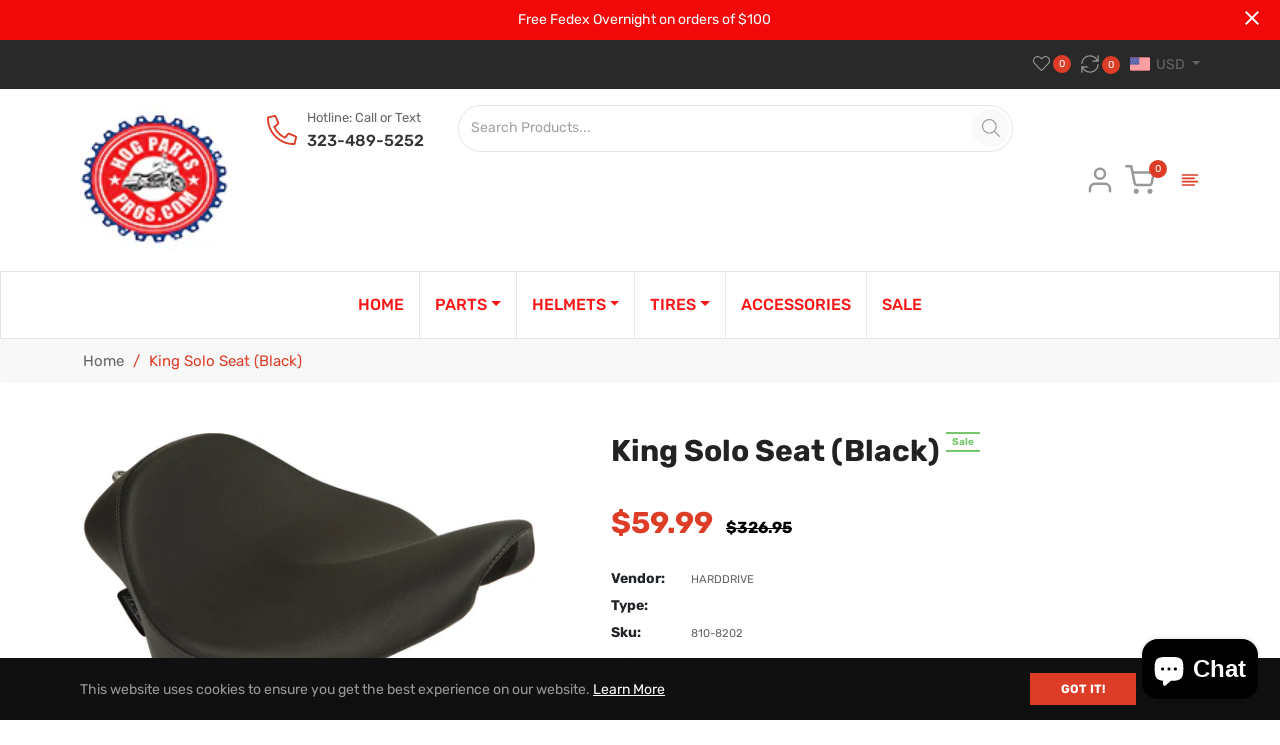

--- FILE ---
content_type: text/javascript; charset=utf-8
request_url: https://www.hogpartspros.com/products/king-solo-seat-black-4.js
body_size: 568
content:
{"id":6832929013838,"title":"King Solo Seat (Black)","handle":"king-solo-seat-black-4","description":"\u003cstyle\u003etable.productattributes, .productattributes td { border-bottom: 1px solid #ddd; border-collapse: collapse; padding: 2px; text-align: left; }\u003c\/style\u003e\n\u003ctable class=\"productattributes\"\u003e\n\u003cthead\u003e\u003ctr\u003e\u003c\/tr\u003e\u003c\/thead\u003e\n\u003ctbdoy\u003e\n\n\u003c\/tbdoy\u003e\n\u003c\/table\u003e\u003cbr\u003e\u003cp\u003e\u003cbr\u003eFeatures:\u003c\/p\u003e\u003cul\u003e\n\u003cbr\u003e\u003cli\u003eLow\u003c\/li\u003e\n\u003cbr\u003e\u003cli\u003eShaped leg passage for a narrow fit\u003c\/li\u003e\n\u003cbr\u003e\u003cli\u003eDeep bucket design for added comfort\u003c\/li\u003e\n\u003cbr\u003e\u003cli\u003eSuperior lower back support\u003c\/li\u003e\n\u003cbr\u003e\u003cli\u003edeep riding position with center support Ridge brings rider deeper into the saddle for a custom fit\u003c\/li\u003e\n\u003cbr\u003e\u003cli\u003eStandard or flame stitch patterns\u003c\/li\u003e\n\u003cbr\u003e\n\u003c\/ul\u003e\n\n\u003cp\u003eFitment:\n\u003cbr\u003eHarley-Davidson FLSTN Softail Deluxe  2016\n\u003cbr\u003eHarley-Davidson FLSTN Softail Deluxe  2017\n\u003cbr\u003eHarley-Davidson FLSTNSE CVO Softail Deluxe  2014\n\u003cbr\u003eHarley-Davidson FLSTNSE CVO Softail Deluxe  2015\u003c\/p\u003e","published_at":"2022-10-28T03:13:01-07:00","created_at":"2022-10-28T03:13:01-07:00","vendor":"HARDDRIVE","type":"","tags":["Harley-Davidson FLSTN Softail Deluxe  2016","Harley-Davidson FLSTN Softail Deluxe  2017","Harley-Davidson FLSTNSE CVO Softail Deluxe  2014","Harley-Davidson FLSTNSE CVO Softail Deluxe  2015"],"price":5999,"price_min":5999,"price_max":5999,"available":false,"price_varies":false,"compare_at_price":32695,"compare_at_price_min":32695,"compare_at_price_max":32695,"compare_at_price_varies":false,"variants":[{"id":40084372881486,"title":"Default Title","option1":"Default Title","option2":null,"option3":null,"sku":"810-8202","requires_shipping":true,"taxable":true,"featured_image":null,"available":false,"name":"King Solo Seat (Black)","public_title":null,"options":["Default Title"],"price":5999,"weight":3193,"compare_at_price":32695,"inventory_management":"shopify","barcode":"72881486","requires_selling_plan":false,"selling_plan_allocations":[]}],"images":["\/\/cdn.shopify.com\/s\/files\/1\/0284\/4442\/6318\/products\/6e29-572a8c640fb28.jpg?v=1666951981"],"featured_image":"\/\/cdn.shopify.com\/s\/files\/1\/0284\/4442\/6318\/products\/6e29-572a8c640fb28.jpg?v=1666951981","options":[{"name":"Title","position":1,"values":["Default Title"]}],"url":"\/products\/king-solo-seat-black-4","media":[{"alt":null,"id":22130556174414,"position":1,"preview_image":{"aspect_ratio":1.558,"height":642,"width":1000,"src":"https:\/\/cdn.shopify.com\/s\/files\/1\/0284\/4442\/6318\/products\/6e29-572a8c640fb28.jpg?v=1666951981"},"aspect_ratio":1.558,"height":642,"media_type":"image","src":"https:\/\/cdn.shopify.com\/s\/files\/1\/0284\/4442\/6318\/products\/6e29-572a8c640fb28.jpg?v=1666951981","width":1000}],"requires_selling_plan":false,"selling_plan_groups":[]}

--- FILE ---
content_type: text/javascript; charset=utf-8
request_url: https://www.hogpartspros.com/products/king-solo-seat-black-4.js
body_size: 597
content:
{"id":6832929013838,"title":"King Solo Seat (Black)","handle":"king-solo-seat-black-4","description":"\u003cstyle\u003etable.productattributes, .productattributes td { border-bottom: 1px solid #ddd; border-collapse: collapse; padding: 2px; text-align: left; }\u003c\/style\u003e\n\u003ctable class=\"productattributes\"\u003e\n\u003cthead\u003e\u003ctr\u003e\u003c\/tr\u003e\u003c\/thead\u003e\n\u003ctbdoy\u003e\n\n\u003c\/tbdoy\u003e\n\u003c\/table\u003e\u003cbr\u003e\u003cp\u003e\u003cbr\u003eFeatures:\u003c\/p\u003e\u003cul\u003e\n\u003cbr\u003e\u003cli\u003eLow\u003c\/li\u003e\n\u003cbr\u003e\u003cli\u003eShaped leg passage for a narrow fit\u003c\/li\u003e\n\u003cbr\u003e\u003cli\u003eDeep bucket design for added comfort\u003c\/li\u003e\n\u003cbr\u003e\u003cli\u003eSuperior lower back support\u003c\/li\u003e\n\u003cbr\u003e\u003cli\u003edeep riding position with center support Ridge brings rider deeper into the saddle for a custom fit\u003c\/li\u003e\n\u003cbr\u003e\u003cli\u003eStandard or flame stitch patterns\u003c\/li\u003e\n\u003cbr\u003e\n\u003c\/ul\u003e\n\n\u003cp\u003eFitment:\n\u003cbr\u003eHarley-Davidson FLSTN Softail Deluxe  2016\n\u003cbr\u003eHarley-Davidson FLSTN Softail Deluxe  2017\n\u003cbr\u003eHarley-Davidson FLSTNSE CVO Softail Deluxe  2014\n\u003cbr\u003eHarley-Davidson FLSTNSE CVO Softail Deluxe  2015\u003c\/p\u003e","published_at":"2022-10-28T03:13:01-07:00","created_at":"2022-10-28T03:13:01-07:00","vendor":"HARDDRIVE","type":"","tags":["Harley-Davidson FLSTN Softail Deluxe  2016","Harley-Davidson FLSTN Softail Deluxe  2017","Harley-Davidson FLSTNSE CVO Softail Deluxe  2014","Harley-Davidson FLSTNSE CVO Softail Deluxe  2015"],"price":5999,"price_min":5999,"price_max":5999,"available":false,"price_varies":false,"compare_at_price":32695,"compare_at_price_min":32695,"compare_at_price_max":32695,"compare_at_price_varies":false,"variants":[{"id":40084372881486,"title":"Default Title","option1":"Default Title","option2":null,"option3":null,"sku":"810-8202","requires_shipping":true,"taxable":true,"featured_image":null,"available":false,"name":"King Solo Seat (Black)","public_title":null,"options":["Default Title"],"price":5999,"weight":3193,"compare_at_price":32695,"inventory_management":"shopify","barcode":"72881486","requires_selling_plan":false,"selling_plan_allocations":[]}],"images":["\/\/cdn.shopify.com\/s\/files\/1\/0284\/4442\/6318\/products\/6e29-572a8c640fb28.jpg?v=1666951981"],"featured_image":"\/\/cdn.shopify.com\/s\/files\/1\/0284\/4442\/6318\/products\/6e29-572a8c640fb28.jpg?v=1666951981","options":[{"name":"Title","position":1,"values":["Default Title"]}],"url":"\/products\/king-solo-seat-black-4","media":[{"alt":null,"id":22130556174414,"position":1,"preview_image":{"aspect_ratio":1.558,"height":642,"width":1000,"src":"https:\/\/cdn.shopify.com\/s\/files\/1\/0284\/4442\/6318\/products\/6e29-572a8c640fb28.jpg?v=1666951981"},"aspect_ratio":1.558,"height":642,"media_type":"image","src":"https:\/\/cdn.shopify.com\/s\/files\/1\/0284\/4442\/6318\/products\/6e29-572a8c640fb28.jpg?v=1666951981","width":1000}],"requires_selling_plan":false,"selling_plan_groups":[]}